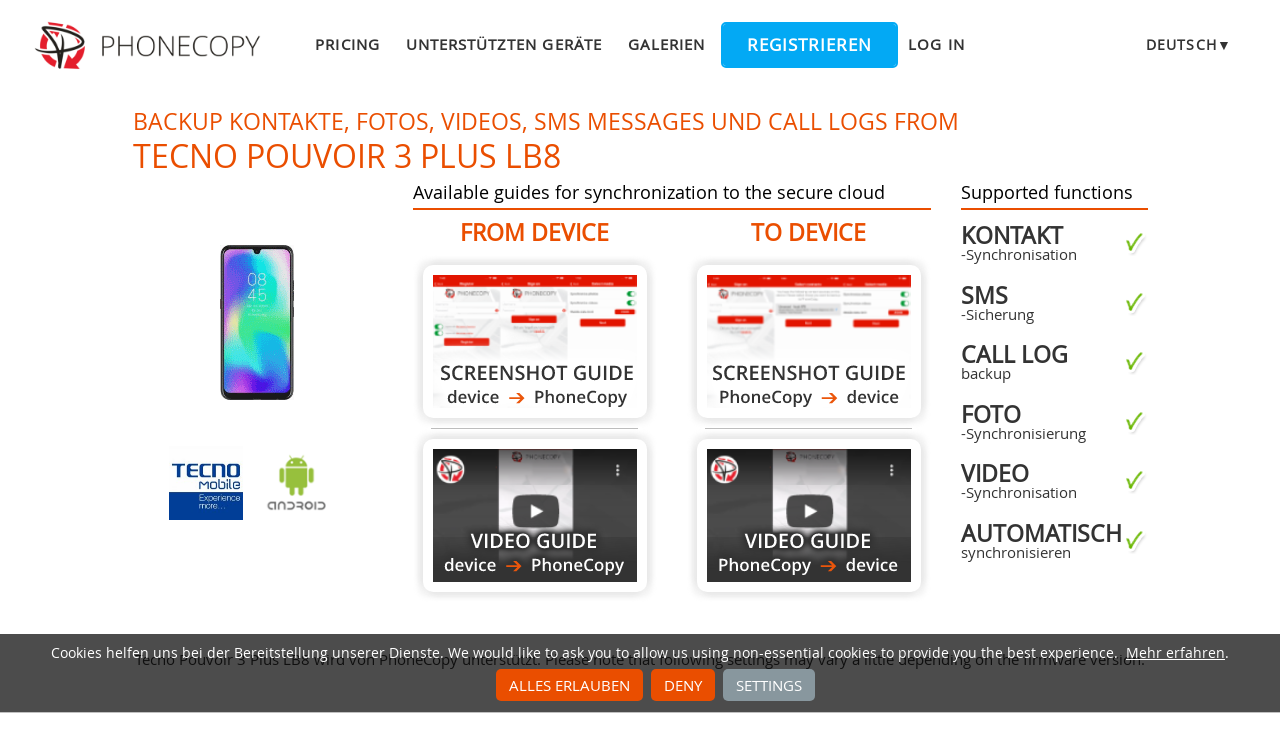

--- FILE ---
content_type: text/html;charset=utf-8
request_url: https://www.phonecopy.com/de/phones/view/tecno_pouvoir_3_plus_lb8?referrer=Tecno
body_size: 11454
content:
<!DOCTYPE html>
<html lang="de" data-lang="de">
<head>
    <title>Tecno Pouvoir 3 Plus LB8 synchronisieren - PhoneCopy</title>
    <meta charset="utf-8" />
    <meta name="viewport" content="initial-scale=1.0, user-scalable=yes">
    <meta name="description" content="Transfer your Kontakte, Fotos, videos, sms messages und call logs from Tecno Pouvoir 3 Plus LB8 into other phones or to an online storage to keep them securely backed up." />
    <meta name="keywords" content="Sicherung von Tecno Pouvoir 3 Plus LB8, Kontakt-Synchronisation, sms-Sicherung, call log backup, Foto-Synchronisierung, Video-Synchronisation, automatisch synchronisieren, phone backup, contacts backup, Mediensicherung, phone synchronization, Kontakte übertragen" />
    <meta http-equiv="X-UA-Compatible" content="IE=Edge" />
    <link href="/static/css/application.css?t=20260114T131442" rel="preload" as="style" media="screen">
    <link href="/static/css/application.css?t=20260114T131442" rel="stylesheet" media="screen">
    <link rel="preload" href="/static/css/fa-icons.css?t=20260114T131442" media="screen" as="style" onload="this.onload=null;this.rel='stylesheet'">
    <noscript><link rel="stylesheet" href="/static/css/fa-icons.css?t=20260114T131442" media="screen"></noscript>
    <link rel="preload" href="/static/css/chart.css?t=20260114T131442" media="screen" as="style" onload="this.onload=null;this.rel='stylesheet'">
    <noscript><link rel="stylesheet" href="/static/css/chart.css?t=20260114T131442" media="screen"></noscript>

    <link rel="apple-touch-icon" sizes="57x57" href="/static/images/favicon/apple-touch-icon-57x57.png">
    <link rel="apple-touch-icon" sizes="114x114" href="/static/images/favicon/apple-touch-icon-114x114.png">
    <link rel="apple-touch-icon" sizes="72x72" href="/static/images/favicon/apple-touch-icon-72x72.png">
    <link rel="apple-touch-icon" sizes="144x144" href="/static/images/favicon/apple-touch-icon-144x144.png">
    <link rel="apple-touch-icon" sizes="60x60" href="/static/images/favicon/apple-touch-icon-60x60.png">
    <link rel="apple-touch-icon" sizes="120x120" href="/static/images/favicon/apple-touch-icon-120x120.png">
    <link rel="apple-touch-icon" sizes="76x76" href="/static/images/favicon/apple-touch-icon-76x76.png">
    <link rel="apple-touch-icon" sizes="152x152" href="/static/images/favicon/apple-touch-icon-152x152.png">
    <link rel="apple-touch-icon" sizes="180x180" href="/static/images/favicon/apple-touch-icon-180x180.png">
    <link rel="icon" type="image/png" href="/static/images/favicon/favicon-192x192.png" sizes="192x192">
    <link rel="icon" type="image/png" href="/static/images/favicon/favicon-160x160.png" sizes="160x160">
    <link rel="icon" type="image/png" href="/static/images/favicon/favicon-96x96.png" sizes="96x96">
    <link rel="icon" type="image/png" href="/static/images/favicon/favicon-16x16.png" sizes="16x16">
    <link rel="icon" type="image/png" href="/static/images/favicon/favicon-32x32.png" sizes="32x32">
    <meta name="msapplication-TileColor" content="#2d89ef">
    <meta name="msapplication-TileImage" content="/static/images/favicon/mstile-144x144.png">
    <meta name="robots" content="max-image-preview:standard">
    <link rel="canonical" href="https://www.phonecopy.com/de/phones/view/tecno_pouvoir_3_plus_lb8">
    <link rel="alternate" href="https://www.phonecopy.com/en/phones/view/tecno_pouvoir_3_plus_lb8" hreflang="en">
    <link rel="alternate" href="https://www.phonecopy.com/cs/phones/view/tecno_pouvoir_3_plus_lb8" hreflang="cs">
    <link rel="alternate" href="https://www.phonecopy.com/de/phones/view/tecno_pouvoir_3_plus_lb8" hreflang="de">
    <link rel="alternate" href="https://www.phonecopy.com/es/phones/view/tecno_pouvoir_3_plus_lb8" hreflang="es">
    <link rel="alternate" href="https://www.phonecopy.com/pt/phones/view/tecno_pouvoir_3_plus_lb8" hreflang="pt">
    <link rel="alternate" href="https://www.phonecopy.com/ru/phones/view/tecno_pouvoir_3_plus_lb8" hreflang="ru">
    <link rel="alternate" href="https://www.phonecopy.com/fr/phones/view/tecno_pouvoir_3_plus_lb8" hreflang="fr">
    <link rel="alternate" href="https://www.phonecopy.com/tr/phones/view/tecno_pouvoir_3_plus_lb8" hreflang="tr">




    <meta property="og:site_name" content="PhoneCopy">
    <meta name="twitter:site" content="@phonecopy">
    <meta name="twitter:creator" content="@phonecopy">
    <meta name="twitter:card" content="summary">

    <meta property="og:title" content="Tecno Pouvoir 3 Plus LB8 synchronisieren"/>
    <meta name="twitter:title" content="Tecno Pouvoir 3 Plus LB8 synchronisieren">
    <meta property="og:type" content="article"/>
    <meta property="og:image" content="https://www.phonecopy.com/dynamic/phone_images/tecno_pouvoir_3_plus.png"/>
    <meta name="twitter:image" content="https://www.phonecopy.com/dynamic/phone_images/tecno_pouvoir_3_plus.png">
    <meta property="og:description" content="Transfer your Kontakte, Fotos, videos, sms messages und call logs from Tecno Pouvoir 3 Plus LB8 into other phones or to an online storage to keep them securely backed up."/>
    <meta name="twitter:description" content="Transfer your Kontakte, Fotos, videos, sms messages und call logs from Tecno Pouvoir 3 Plus LB8 into other phones or to an online storage to keep them securely backed up."/>
    <meta property="og:url" content="https://www.phonecopy.com/de/phones/view/tecno_pouvoir_3_plus_lb8"/>

<script type="application/ld+json">
{
  "@context": "http://schema.org",
  "@type": "Article",
  "mainEntityOfPage": {
    "@type": "WebPage",
    "@id": "https://www.phonecopy.com/"
  },
  "headline": "Tecno Pouvoir 3 Plus LB8 synchronisieren",
  "image": [
      "https://www.phonecopy.com/dynamic/phone_images/tecno_pouvoir_3_plus.png"
  ],
  "datePublished": "2020-05-24T07:09:59.675732",
  "dateModified": "2020-05-24T07:09:59.675732",
  "author": {
    "@type": "Organization",
    "name": "phonecopy.com",
    "logo": {
      "@type": "ImageObject",
      "url": "https://www.phonecopy.com/static/images/favicon/favicon-160x160.png"
    }
  },
  "publisher": {
    "@type": "Organization",
    "name": "phonecopy.com",
    "logo": {
      "@type": "ImageObject",
      "url": "https://www.phonecopy.com/static/images/favicon/favicon-160x160.png"
    }
  },
  "description": "Transfer your Kontakte, Fotos, videos, sms messages und call logs from Tecno Pouvoir 3 Plus LB8 into other phones or to an online storage to keep them securely backed up."
}
</script>





<script type="text/javascript">
  var _gaq = _gaq || [];
</script>

</head>

<body class="bp  phone-view phone-guideline">
<input id="pageK" type="hidden" value="" />
<input id="tokenInterval" type="hidden" value="1800000.0" />

<div id="header">
    <a class="logo" href="/de/">Phonecopy - Your Personal Cloud</a>
    <div class="nav-block hiddenIfNarrow" id="nav-block">
        <ul>
            <li><a href="/de/pages/pricing">Pricing</a></li>
            <li><a href="/de/phones">Unterstützten geräte</a></li>
            <li><a href="/de/gallery/catalog">Galerien</a></li>
                <li><a class="button" href="/de/registration/form?referrer=phones%2Fview%2Ftecno_pouvoir_3_plus_lb8%3Freferrer%3DTecno" id="linkSignUp">Registrieren</a>
    <li><a href="/de/signin?referrer=phones%2Fview%2Ftecno_pouvoir_3_plus_lb8%3Freferrer%3DTecno">Log in</a>

        </ul>
    </div>
    <div class="lang-block">
        <div class="language expander">
<span class="select">Deutsch&#9660;</span>
<ul class="language-list">
        <li><a href="/en/phones/view/tecno_pouvoir_3_plus_lb8?referrer=Tecno">english</a></li>
        <li><a href="/cs/phones/view/tecno_pouvoir_3_plus_lb8?referrer=Tecno">čeština</a></li>
        <li><a href="/es/phones/view/tecno_pouvoir_3_plus_lb8?referrer=Tecno">español</a></li>
        <li><a href="/pt/phones/view/tecno_pouvoir_3_plus_lb8?referrer=Tecno">português</a></li>
        <li><a href="/ru/phones/view/tecno_pouvoir_3_plus_lb8?referrer=Tecno">русский</a></li>
        <li><a href="/fr/phones/view/tecno_pouvoir_3_plus_lb8?referrer=Tecno">français</a></li>
        <li><a href="/tr/phones/view/tecno_pouvoir_3_plus_lb8?referrer=Tecno">Türkçe</a></li>
</ul>

</div>

    </div>
    <a id="menu-button" href="#" data-component="offcanvas" data-target="#offcanvas-wrapper" data-direction="right" data-width="300px" data-push="false">
        <i class="menu-icon"></i>
    </a>
</div>

<div id="cookieAgreement" class="messages notice hidden">
    <span class="cookie-agreement-group-initial">
    Cookies helfen uns bei der Bereitstellung unserer Dienste.
    We would like to ask you to allow us using non-essential cookies to provide you the best experience.
    </span>
    <span class="cookie-agreement-group-settings">
    Please select cookie categories to allow.
    </span>
    <a href="/de/pages/cookies_policy" target="_blank">Mehr erfahren</a>.
    <div class="cookie-agreement-group-settings button-group">
        <label><input class="cookie-agreement-functional" type="checkbox" checked disabled>Functional (mandatory, deliver app functionality)</label>
        <label><input class="cookie-agreement-statistics" type="checkbox">Analytics (Webbesuch, Leistung)</label>
        <label><input class="cookie-agreement-ads" type="checkbox">Anzeigen (personalisierte Anzeigen)</label>
        <a href="#" class="cookie-agreement-save button preferred">Speichern</a>
    </div>
    <div class="cookie-agreement-group-initial button-group">
        <a href="#" class="cookie-agreement-allow button preferred">Alles erlauben</a>
        <a href="#" class="cookie-agreement-deny button preferred">Deny</a>
        <a href="#" class="cookie-agreement-settings button">Settings</a>
    </div>
</div>


<div id="page-container">
<div id="page-wrap">
    <div id="page">
        <div class="content" id="content">
                <div id="messages-error" class="messages hidden">
        <ul class="error">
        </ul>
    </div>
    <div id="messages-warning" class="messages hidden">
        <ul class="notice">
        </ul>
    </div>
    <div id="messages-info" class="messages temporary hidden">
        <ul class="info">
        </ul>
    </div>
    <div id="messages-ok" class="messages temporary hidden">
        <ul class="success">
        </ul>
    </div>

            


<div class="phone-header small-phone-image">
  <h1>Backup Kontakte, Fotos, videos, sms messages und call logs from <span class="phone-name">Tecno Pouvoir 3 Plus LB8</span></h1>

<div class="phone-image">
      <img src="/dynamic/phone_images/tecno_pouvoir_3_plus.png" alt="Tecno Pouvoir 3 Plus LB8"/>

</div>


<h2 class="phone-guide-title">Available guides for synchronization to the secure cloud</h2>
<div class="phone-guide-from">
    <h3 class="phone-guide-label">From device</h3>
        <a class="phone-guide-screenshot-from" href="/de/pages/how_to_backup_contacts_from_android">From Tecno Pouvoir 3 Plus LB8</a>
    <hr>
        <a class="phone-guide-video-from" href="https://www.youtube.com/watch?v=O6xppL_Qnqs">From Tecno Pouvoir 3 Plus LB8</a>
</div>
<div class="phone-guide-to">
    <h3 class="phone-guide-label">To device</h3>
        <a class="phone-guide-screenshot-to" href="/de/pages/how_to_synchronize_contacts_to_android">To Tecno Pouvoir 3 Plus LB8</a>
    <hr>
        <a class="phone-guide-video-to" href="https://www.youtube.com/watch?v=2lzAWJEUsDs">To Tecno Pouvoir 3 Plus LB8</a>
</div>

<h2 class="phone-support-title">Supported functions</h2>

<div class="phone-support-spec">
    <ul>
        <li>
            <span class="text"><strong>Kontakt</strong>-Synchronisation</span>
            <span class="icon-supported"></span>
        </li>
        <li>
            <span class="text"><strong>sms</strong>-Sicherung</span>
            <span class="icon-supported"></span>
        </li>
        <li>
            <span class="text"><strong>call log</strong> backup</span>
            <span class="icon-supported"></span>
        </li>
        <li>
            <span class="text"><strong>Foto</strong>-Synchronisierung</span>
            <span class="icon-supported"></span>
        </li>
        <li>
            <span class="text"><strong>Video</strong>-Synchronisation</span>
            <span class="icon-supported"></span>
        </li>
        <li>
            <span class="text"><strong>automatisch</strong> synchronisieren</span>
            <span class="icon-supported"></span>
        </li>
    </ul>
</div>


<div class="phone-categories">
  <a href="/de/phones/manufacturer/Tecno"><img class="manufacturer-logo" width="74" height="74" src="/dynamic/images/manufacturers/logo_tecno.png" alt="Tecno"/></a>
    <a href="/de/phones/os/Android"><img class="manufacturer-logo" width="74" height="74" src="/dynamic/images/manufacturers/logo_android.png" alt="Android"/></a>
</div>

</div>

<p class="phone-support-status">
Tecno Pouvoir 3 Plus LB8 wird von PhoneCopy unterstützt.
Please note that following settings may vary a little depending on the firmware version.
</p>

<div class="reduced-width">

<h2>Confirmed models</h2>

<div class="version-expander-container version-model shrinked long">

tecno lb8: h6110/tecno-lb8 (mt6765/tecno-lb8)</div>
<span class="more-link-wrapper"><a href="#" class="version-expander hidden" data-version-expander="version-model">show all</a></span>


<h3>Confirmed versions</h3>
<dl class="phone-android-versions">
<dt>Android 9.0 Pie</dt>
<dd><div class="version-expander-container version-0 shrinked">

ppr1.180610.011 (unknown/unknown)</div>
<span class="more-link-wrapper"><a href="#" class="version-expander hidden" data-version-expander="version-0">show all</a></span>
</dd>
</dl>




<h2>News</h2>
<dl class="phone-news">
<dt>03.08.20</dt>
<dd>We just got first user of this model in <a href="/de/phones/country/Nigeria">Nigeria</a>! Someone just backed up his Kontakte.</dd>
</dl>


</div>






<div class="statistics">
<div class="column1">
    <h2>Android versions running on Tecno Pouvoir 3 Plus LB8</h2>
        <p>

            

    PhoneCopy for Android app supports various Android versions. Our users synchronized their Tecno Pouvoir 3 Plus LB8 running <a href="/de/phones/category/Android%209">Android 9.0 Pie (100.00%)</a>.
    </p>

    
</div>
<div class="column2">
    <h2>Tecno Pouvoir 3 Plus LB8 Nutzer auf der ganzen Welt</h2>
    <p class="countries">



    Tecno Pouvoir 3 Plus LB8 wird für die Kontaktsicherung von PhoneCopy-Benutzern in mehreren Ländern auf der ganzen Welt bevorzugt - <a href="/de/phones/country/Nigeria">Nigeria</a> (Nijeriya, Naigeria, Nàìjíríà) - 100.00%.
</p>

    <p>Following heat map illustrates share between users around the world synchronizing their Tecno Pouvoir 3 Plus LB8 using PhoneCopy.
</p>
<div class="country-map-container">
<div id="countryMap" class="country-map" ></div>
</div>

<script>
document.getElementById('countryMap').data = [{"code": "AND", "name": "Andorra", "url": "Andorra", "ratio": 0}, {"code": "ARE", "name": "United Arab Emirates", "url": "United%20Arab%20Emirates", "ratio": 0}, {"code": "AFG", "name": "Afghanistan", "url": "Afghanistan", "ratio": 0}, {"code": "ATG", "name": "Antigua und Barbuda", "url": "Antigua%20and%20Barbuda", "ratio": 0}, {"code": "AIA", "name": "Anguilla", "url": "Anguilla", "ratio": 0}, {"code": "ALB", "name": "Albanien", "url": "Albania", "ratio": 0}, {"code": "ARM", "name": "Armenien", "url": "Armenia", "ratio": 0}, {"code": "AGO", "name": "Angola", "url": "Angola", "ratio": 0}, {"code": "ATA", "name": "Antarktis", "url": "Antarctica", "ratio": 0}, {"code": "ARG", "name": "Argentinien", "url": "Argentina", "ratio": 0}, {"code": "ASM", "name": "Amerikanischen Samoa-Inseln", "url": "American%20Samoa", "ratio": 0}, {"code": "AUT", "name": "\u00d6sterreich", "url": "Austria", "ratio": 0}, {"code": "AUS", "name": "Australien", "url": "Australia", "ratio": 0}, {"code": "ABW", "name": "Aruba", "url": "Aruba", "ratio": 0}, {"code": "ALA", "name": "Aland-Inseln", "url": "Aland%20Islands", "ratio": 0}, {"code": "AZE", "name": "Aserbaidschan", "url": "Azerbaijan", "ratio": 0}, {"code": "BIH", "name": "Bosnien und Herzegowina", "url": "Bosnia%20and%20Herzegovina", "ratio": 0}, {"code": "BRB", "name": "Barbados", "url": "Barbados", "ratio": 0}, {"code": "BGD", "name": "Bangladesch", "url": "Bangladesh", "ratio": 0}, {"code": "BEL", "name": "Belgien", "url": "Belgium", "ratio": 0}, {"code": "BFA", "name": "Burkina Faso", "url": "Burkina%20Faso", "ratio": 0}, {"code": "BGR", "name": "Bulgarien", "url": "Bulgaria", "ratio": 0}, {"code": "BHR", "name": "Bahrein", "url": "Bahrain", "ratio": 0}, {"code": "BDI", "name": "Burundi", "url": "Burundi", "ratio": 0}, {"code": "BEN", "name": "Benin", "url": "Benin", "ratio": 0}, {"code": "BLM", "name": "Saint Barthelemy", "url": "Saint%20Barthelemy", "ratio": 0}, {"code": "BMU", "name": "Bermudas", "url": "Bermuda", "ratio": 0}, {"code": "BRN", "name": "Brunei", "url": "Brunei", "ratio": 0}, {"code": "BOL", "name": "Bolivien", "url": "Bolivia", "ratio": 0}, {"code": "BES", "name": "Bonaire, Sankt Eustatius und Saba", "url": "Bonaire%2C%20Saint%20Eustatius%20and%20Saba", "ratio": 0}, {"code": "BRA", "name": "Brasilien", "url": "Brazil", "ratio": 0}, {"code": "BHS", "name": "Bahamas", "url": "Bahamas", "ratio": 0}, {"code": "BTN", "name": "Bhutan", "url": "Bhutan", "ratio": 0}, {"code": "BVT", "name": "Bouvet-Insel", "url": "Bouvet%20Island", "ratio": 0}, {"code": "BWA", "name": "Botswana", "url": "Botswana", "ratio": 0}, {"code": "BLR", "name": "Wei\u00dfrussland", "url": "Belarus", "ratio": 0}, {"code": "BLZ", "name": "Belize", "url": "Belize", "ratio": 0}, {"code": "CAN", "name": "Kanada", "url": "Canada", "ratio": 0}, {"code": "CCK", "name": "Kokosinseln", "url": "Cocos%20Islands", "ratio": 0}, {"code": "COD", "name": "Demokratische Republik Kongo", "url": "Democratic%20Republic%20of%20the%20Congo", "ratio": 0}, {"code": "CAF", "name": "Zentralafrikanische Republik", "url": "Central%20African%20Republic", "ratio": 0}, {"code": "COG", "name": "Republic of the Congo", "url": "Republic%20of%20the%20Congo", "ratio": 0}, {"code": "CHE", "name": "Schweiz", "url": "Switzerland", "ratio": 0}, {"code": "CIV", "name": "Ivory Coast", "url": "Ivory%20Coast", "ratio": 0}, {"code": "COK", "name": "Cookinseln", "url": "Cook%20Islands", "ratio": 0}, {"code": "CHL", "name": "Chile", "url": "Chile", "ratio": 0}, {"code": "CMR", "name": "Kamerun", "url": "Cameroon", "ratio": 0}, {"code": "CHN", "name": "China", "url": "China", "ratio": 0}, {"code": "COL", "name": "Kolumbien", "url": "Colombia", "ratio": 0}, {"code": "CRI", "name": "Costa Rica", "url": "Costa%20Rica", "ratio": 0}, {"code": "CUB", "name": "Kuba", "url": "Cuba", "ratio": 0}, {"code": "CPV", "name": "Cabo Verde", "url": "Cabo%20Verde", "ratio": 0}, {"code": "CUW", "name": "Curacao", "url": "Curacao", "ratio": 0}, {"code": "CXR", "name": "Weihnachtsinsel", "url": "Christmas%20Island", "ratio": 0}, {"code": "CYP", "name": "Zypern", "url": "Cyprus", "ratio": 0}, {"code": "CYN", "name": "Nord-Zypern", "url": "Northern%20Cyprus", "ratio": 0}, {"code": "CZE", "name": "Tschechien", "url": "Czechia", "ratio": 0}, {"code": "DEU", "name": "Deutschland", "url": "Germany", "ratio": 0}, {"code": "DJI", "name": "Dschibuti", "url": "Djibouti", "ratio": 0}, {"code": "DNK", "name": "D\u00e4nemark", "url": "Denmark", "ratio": 0}, {"code": "DMA", "name": "Dominica", "url": "Dominica", "ratio": 0}, {"code": "DOM", "name": "Dominican Republic", "url": "Dominican%20Republic", "ratio": 0}, {"code": "DZA", "name": "Algerien", "url": "Algeria", "ratio": 0}, {"code": "ECU", "name": "Ecuador", "url": "Ecuador", "ratio": 0}, {"code": "EST", "name": "Estland", "url": "Estonia", "ratio": 0}, {"code": "EGY", "name": "\u00c4gypten", "url": "Egypt", "ratio": 0}, {"code": "ESH", "name": "Westsahara", "url": "Western%20Sahara", "ratio": 0}, {"code": "ERI", "name": "Eritrea", "url": "Eritrea", "ratio": 0}, {"code": "ESP", "name": "Spanien", "url": "Spain", "ratio": 0}, {"code": "ETH", "name": "\u00c4thiopien", "url": "Ethiopia", "ratio": 0}, {"code": "FIN", "name": "Finnland", "url": "Finland", "ratio": 0}, {"code": "FJI", "name": "Fidschi", "url": "Fiji", "ratio": 0}, {"code": "FLK", "name": "Falkland Inseln", "url": "Falkland%20Islands", "ratio": 0}, {"code": "FSM", "name": "Mikronesien", "url": "Micronesia", "ratio": 0}, {"code": "FRO", "name": "F\u00e4r\u00f6er Inseln", "url": "Faroe%20Islands", "ratio": 0}, {"code": "FRA", "name": "Frankreich", "url": "France", "ratio": 0}, {"code": "GAB", "name": "Gabun", "url": "Gabon", "ratio": 0}, {"code": "GBR", "name": "United Kingdom", "url": "United%20Kingdom", "ratio": 0}, {"code": "GRD", "name": "Grenada", "url": "Grenada", "ratio": 0}, {"code": "GEO", "name": "Georgia", "url": "Georgia", "ratio": 0}, {"code": "GUF", "name": "Franz\u00f6sisch-Guayana", "url": "French%20Guiana", "ratio": 0}, {"code": "GGY", "name": "Guernsey", "url": "Guernsey", "ratio": 0}, {"code": "GHA", "name": "Ghana", "url": "Ghana", "ratio": 0}, {"code": "GIB", "name": "Gibraltar", "url": "Gibraltar", "ratio": 0}, {"code": "GRL", "name": "Gr\u00f6nland", "url": "Greenland", "ratio": 0}, {"code": "GMB", "name": "Gambia", "url": "Gambia", "ratio": 0}, {"code": "GIN", "name": "Guinea", "url": "Guinea", "ratio": 0}, {"code": "GLP", "name": "Guadeloupe", "url": "Guadeloupe", "ratio": 0}, {"code": "GNQ", "name": "\u00c4quatorialguinea", "url": "Equatorial%20Guinea", "ratio": 0}, {"code": "GRC", "name": "Griechenland", "url": "Greece", "ratio": 0}, {"code": "SGS", "name": "South Georgia and the South Sandwich Islands", "url": "South%20Georgia%20and%20the%20South%20Sandwich%20Islands", "ratio": 0}, {"code": "GTM", "name": "Guatemala", "url": "Guatemala", "ratio": 0}, {"code": "GUM", "name": "Guam", "url": "Guam", "ratio": 0}, {"code": "GNB", "name": "Guinea-Bissau", "url": "Guinea-Bissau", "ratio": 0}, {"code": "GUY", "name": "Guyana", "url": "Guyana", "ratio": 0}, {"code": "HKG", "name": "Hongkong", "url": "Hong%20Kong", "ratio": 0}, {"code": "HMD", "name": "Heard-Insel und McDonald-Inseln", "url": "Heard%20Island%20and%20McDonald%20Islands", "ratio": 0}, {"code": "HND", "name": "Honduras", "url": "Honduras", "ratio": 0}, {"code": "HRV", "name": "Kroatien", "url": "Croatia", "ratio": 0}, {"code": "HTI", "name": "Haiti", "url": "Haiti", "ratio": 0}, {"code": "HUN", "name": "Ungarn", "url": "Hungary", "ratio": 0}, {"code": "IDN", "name": "Indonesien", "url": "Indonesia", "ratio": 0}, {"code": "IRL", "name": "Irland", "url": "Ireland", "ratio": 0}, {"code": "ISR", "name": "Israel", "url": "Israel", "ratio": 0}, {"code": "IMN", "name": "Isle of Man", "url": "Isle%20of%20Man", "ratio": 0}, {"code": "IND", "name": "Indien", "url": "India", "ratio": 0}, {"code": "IOT", "name": "Britisches Territorium des Indischen Ozeans", "url": "British%20Indian%20Ocean%20Territory", "ratio": 0}, {"code": "IRQ", "name": "Irak", "url": "Iraq", "ratio": 0}, {"code": "IRN", "name": "Iran", "url": "Iran", "ratio": 0}, {"code": "ISL", "name": "Island", "url": "Iceland", "ratio": 0}, {"code": "ITA", "name": "Italien", "url": "Italy", "ratio": 0}, {"code": "JEY", "name": "Jersey", "url": "Jersey", "ratio": 0}, {"code": "JAM", "name": "Jamaika", "url": "Jamaica", "ratio": 0}, {"code": "JOR", "name": "Jordanien", "url": "Jordan", "ratio": 0}, {"code": "JPN", "name": "Japan", "url": "Japan", "ratio": 0}, {"code": "KEN", "name": "Kenia", "url": "Kenya", "ratio": 0}, {"code": "KGZ", "name": "Kirgistan", "url": "Kyrgyzstan", "ratio": 0}, {"code": "KHM", "name": "Kambodscha", "url": "Cambodia", "ratio": 0}, {"code": "KIR", "name": "Kiribati", "url": "Kiribati", "ratio": 0}, {"code": "COM", "name": "Komoren", "url": "Comoros", "ratio": 0}, {"code": "KNA", "name": "Saint Kitts and Nevis", "url": "Saint%20Kitts%20and%20Nevis", "ratio": 0}, {"code": "PRK", "name": "Nord Korea", "url": "North%20Korea", "ratio": 0}, {"code": "KOR", "name": "South Korea", "url": "South%20Korea", "ratio": 0}, {"code": "XKX", "name": "Kosovo", "url": "Kosovo", "ratio": 0}, {"code": "KWT", "name": "Kuwait", "url": "Kuwait", "ratio": 0}, {"code": "CYM", "name": "Cayman Inseln", "url": "Cayman%20Islands", "ratio": 0}, {"code": "KAZ", "name": "Kasachstan", "url": "Kazakhstan", "ratio": 0}, {"code": "LAO", "name": "Laos", "url": "Laos", "ratio": 0}, {"code": "LBN", "name": "Libanon", "url": "Lebanon", "ratio": 0}, {"code": "LCA", "name": "Saint Lucia", "url": "Saint%20Lucia", "ratio": 0}, {"code": "LIE", "name": "Liechtenstein", "url": "Liechtenstein", "ratio": 0}, {"code": "LKA", "name": "Sri Lanka", "url": "Sri%20Lanka", "ratio": 0}, {"code": "LBR", "name": "Liberia", "url": "Liberia", "ratio": 0}, {"code": "LSO", "name": "Lesotho", "url": "Lesotho", "ratio": 0}, {"code": "LTU", "name": "Litauen", "url": "Lithuania", "ratio": 0}, {"code": "LUX", "name": "Luxemburg", "url": "Luxembourg", "ratio": 0}, {"code": "LVA", "name": "Lettland", "url": "Latvia", "ratio": 0}, {"code": "LBY", "name": "Libyen", "url": "Libya", "ratio": 0}, {"code": "MAR", "name": "Marokko", "url": "Morocco", "ratio": 0}, {"code": "MCO", "name": "Monaco", "url": "Monaco", "ratio": 0}, {"code": "MDA", "name": "Moldawien", "url": "Moldova", "ratio": 0}, {"code": "MNE", "name": "Montenegro", "url": "Montenegro", "ratio": 0}, {"code": "MAF", "name": "Saint Martin", "url": "Saint%20Martin", "ratio": 0}, {"code": "MDG", "name": "Madagaskar", "url": "Madagascar", "ratio": 0}, {"code": "MHL", "name": "Marshallinseln", "url": "Marshall%20Islands", "ratio": 0}, {"code": "MKD", "name": "Nordmazedonien", "url": "North%20Macedonia", "ratio": 0}, {"code": "MLI", "name": "Mali", "url": "Mali", "ratio": 0}, {"code": "MMR", "name": "Burma", "url": "Myanmar", "ratio": 0}, {"code": "MNG", "name": "Mongolei", "url": "Mongolia", "ratio": 0}, {"code": "MAC", "name": "Macau", "url": "Macao", "ratio": 0}, {"code": "MNP", "name": "N\u00f6rdliche Marianneninseln", "url": "Northern%20Mariana%20Islands", "ratio": 0}, {"code": "MTQ", "name": "Martinique", "url": "Martinique", "ratio": 0}, {"code": "MRT", "name": "Mauretanien", "url": "Mauritania", "ratio": 0}, {"code": "MSR", "name": "Montserrat", "url": "Montserrat", "ratio": 0}, {"code": "MLT", "name": "Malta", "url": "Malta", "ratio": 0}, {"code": "MUS", "name": "Mauritius", "url": "Mauritius", "ratio": 0}, {"code": "MDV", "name": "Malediven", "url": "Maldives", "ratio": 0}, {"code": "MWI", "name": "Malawi", "url": "Malawi", "ratio": 0}, {"code": "MEX", "name": "Mexiko", "url": "Mexico", "ratio": 0}, {"code": "MYS", "name": "Malaysia", "url": "Malaysia", "ratio": 0}, {"code": "MOZ", "name": "Mosambik", "url": "Mozambique", "ratio": 0}, {"code": "NAM", "name": "Namibia", "url": "Namibia", "ratio": 0}, {"code": "NCL", "name": "Neu-Kaledonien", "url": "New%20Caledonia", "ratio": 0}, {"code": "NER", "name": "Niger", "url": "Niger", "ratio": 0}, {"code": "NFK", "name": "Norfolkinsel", "url": "Norfolk%20Island", "ratio": 0}, {"code": "NGA", "name": "Nigeria", "url": "Nigeria", "ratio": 100.0}, {"code": "NIC", "name": "Nicaragua", "url": "Nicaragua", "ratio": 0}, {"code": "NLD", "name": "Niederlande", "url": "Netherlands", "ratio": 0}, {"code": "NOR", "name": "Norwegen", "url": "Norway", "ratio": 0}, {"code": "NPL", "name": "Nepal", "url": "Nepal", "ratio": 0}, {"code": "NRU", "name": "Nauru", "url": "Nauru", "ratio": 0}, {"code": "NIU", "name": "Niue", "url": "Niue", "ratio": 0}, {"code": "NZL", "name": "Neuseeland", "url": "New%20Zealand", "ratio": 0}, {"code": "OMN", "name": "Oman", "url": "Oman", "ratio": 0}, {"code": "PAN", "name": "Panama", "url": "Panama", "ratio": 0}, {"code": "PER", "name": "Peru", "url": "Peru", "ratio": 0}, {"code": "PYF", "name": "Franz\u00f6sisch Polynesien", "url": "French%20Polynesia", "ratio": 0}, {"code": "PNG", "name": "Papua Neu-Guinea", "url": "Papua%20New%20Guinea", "ratio": 0}, {"code": "PHL", "name": "Philippinen", "url": "Philippines", "ratio": 0}, {"code": "PAK", "name": "Pakistan", "url": "Pakistan", "ratio": 0}, {"code": "POL", "name": "Polen", "url": "Poland", "ratio": 0}, {"code": "SPM", "name": "Saint Pierre and Miquelon", "url": "Saint%20Pierre%20and%20Miquelon", "ratio": 0}, {"code": "PCN", "name": "Pitcairn", "url": "Pitcairn", "ratio": 0}, {"code": "PRI", "name": "Puerto Rico", "url": "Puerto%20Rico", "ratio": 0}, {"code": "PSE", "name": "Pal\u00e4stina", "url": "Palestine", "ratio": 0}, {"code": "PRT", "name": "Portugal", "url": "Portugal", "ratio": 0}, {"code": "PLW", "name": "Palau", "url": "Palau", "ratio": 0}, {"code": "PRY", "name": "Paraguay", "url": "Paraguay", "ratio": 0}, {"code": "QAT", "name": "Katar", "url": "Qatar", "ratio": 0}, {"code": "REU", "name": "Reunion", "url": "Reunion", "ratio": 0}, {"code": "ROU", "name": "Romania", "url": "Romania", "ratio": 0}, {"code": "SRB", "name": "Serbia", "url": "Serbia", "ratio": 0}, {"code": "RUS", "name": "Russia", "url": "Russia", "ratio": 0}, {"code": "RWA", "name": "Rwanda", "url": "Rwanda", "ratio": 0}, {"code": "SAU", "name": "Saudi Arabia", "url": "Saudi%20Arabia", "ratio": 0}, {"code": "SLB", "name": "Solomon Islands", "url": "Solomon%20Islands", "ratio": 0}, {"code": "SYC", "name": "Seychelles", "url": "Seychelles", "ratio": 0}, {"code": "SDN", "name": "Sudan", "url": "Sudan", "ratio": 0}, {"code": "SSD", "name": "South Sudan", "url": "South%20Sudan", "ratio": 0}, {"code": "SWE", "name": "Schweden", "url": "Sweden", "ratio": 0}, {"code": "SGP", "name": "Singapore", "url": "Singapore", "ratio": 0}, {"code": "SHN", "name": "Saint Helena", "url": "Saint%20Helena", "ratio": 0}, {"code": "SVN", "name": "Slovenia", "url": "Slovenia", "ratio": 0}, {"code": "SJM", "name": "Svalbard and Jan Mayen", "url": "Svalbard%20and%20Jan%20Mayen", "ratio": 0}, {"code": "SVK", "name": "Slovakia", "url": "Slovakia", "ratio": 0}, {"code": "SLE", "name": "Sierra Leone", "url": "Sierra%20Leone", "ratio": 0}, {"code": "SMR", "name": "San Marino", "url": "San%20Marino", "ratio": 0}, {"code": "SEN", "name": "Senegal", "url": "Senegal", "ratio": 0}, {"code": "SOM", "name": "Somalia", "url": "Somalia", "ratio": 0}, {"code": "SOL", "name": "Somaliland", "url": "Somaliland", "ratio": 0}, {"code": "SUR", "name": "Surinam", "url": "Suriname", "ratio": 0}, {"code": "STP", "name": "Sao Tome and Principe", "url": "Sao%20Tome%20and%20Principe", "ratio": 0}, {"code": "SLV", "name": "El Salvador", "url": "El%20Salvador", "ratio": 0}, {"code": "SXM", "name": "Sint Maarten", "url": "Sint%20Maarten", "ratio": 0}, {"code": "SYR", "name": "Syrien", "url": "Syria", "ratio": 0}, {"code": "SWZ", "name": "Eswatini", "url": "Eswatini", "ratio": 0}, {"code": "TCA", "name": "Turks and Caicos Islands", "url": "Turks%20and%20Caicos%20Islands", "ratio": 0}, {"code": "TCD", "name": "Tschad", "url": "Chad", "ratio": 0}, {"code": "ATF", "name": "French Southern Territories", "url": "French%20Southern%20Territories", "ratio": 0}, {"code": "TGO", "name": "Togo", "url": "Togo", "ratio": 0}, {"code": "THA", "name": "Thailand", "url": "Thailand", "ratio": 0}, {"code": "TJK", "name": "Tadschikistan", "url": "Tajikistan", "ratio": 0}, {"code": "TKL", "name": "Tokelau", "url": "Tokelau", "ratio": 0}, {"code": "TLS", "name": "Osttimor", "url": "East%20Timor", "ratio": 0}, {"code": "TKM", "name": "Turkmenistan", "url": "Turkmenistan", "ratio": 0}, {"code": "TUN", "name": "Tunisia", "url": "Tunisia", "ratio": 0}, {"code": "TON", "name": "Tonga", "url": "Tonga", "ratio": 0}, {"code": "TUR", "name": "Turkey", "url": "Turkey", "ratio": 0}, {"code": "TTO", "name": "Trinidad and Tobago", "url": "Trinidad%20and%20Tobago", "ratio": 0}, {"code": "TUV", "name": "Tuvalu", "url": "Tuvalu", "ratio": 0}, {"code": "TWN", "name": "Taiwan", "url": "Taiwan", "ratio": 0}, {"code": "TZA", "name": "Tansania", "url": "Tanzania", "ratio": 0}, {"code": "UKR", "name": "Ukraine", "url": "Ukraine", "ratio": 0}, {"code": "UGA", "name": "Uganda", "url": "Uganda", "ratio": 0}, {"code": "UMI", "name": "United States Minor Outlying Islands", "url": "United%20States%20Minor%20Outlying%20Islands", "ratio": 0}, {"code": "USA", "name": "United States", "url": "United%20States", "ratio": 0}, {"code": "URY", "name": "Uruguay", "url": "Uruguay", "ratio": 0}, {"code": "UZB", "name": "Uzbekistan", "url": "Uzbekistan", "ratio": 0}, {"code": "VAT", "name": "Vatican", "url": "Vatican", "ratio": 0}, {"code": "VCT", "name": "Saint Vincent and the Grenadines", "url": "Saint%20Vincent%20and%20the%20Grenadines", "ratio": 0}, {"code": "VEN", "name": "Venezuela", "url": "Venezuela", "ratio": 0}, {"code": "VGB", "name": "Britische Jungferninseln", "url": "British%20Virgin%20Islands", "ratio": 0}, {"code": "VIR", "name": "U.S. Virgin Islands", "url": "U.S.%20Virgin%20Islands", "ratio": 0}, {"code": "VNM", "name": "Vietnam", "url": "Vietnam", "ratio": 0}, {"code": "VUT", "name": "Vanuatu", "url": "Vanuatu", "ratio": 0}, {"code": "WLF", "name": "Wallis und Futuna", "url": "Wallis%20and%20Futuna", "ratio": 0}, {"code": "WSM", "name": "Samoa", "url": "Samoa", "ratio": 0}, {"code": "YEM", "name": "Jemen", "url": "Yemen", "ratio": 0}, {"code": "MYT", "name": "Mayotte", "url": "Mayotte", "ratio": 0}, {"code": "ZAF", "name": "South Africa", "url": "South%20Africa", "ratio": 0}, {"code": "ZMB", "name": "Sambia", "url": "Zambia", "ratio": 0}, {"code": "ZWE", "name": "Zimbabwe", "url": "Zimbabwe", "ratio": 0}];
</script>


</div>
</div>


<div class="sync-manual-wrapper" id="text-guideline">
    <h2>Text guideline - How to backup</h2>
    <div class="sync-manual manual-from as2cols">
      <p class="manual-heading">From Tecno Pouvoir 3 Plus LB8</p>
      <div class="guideline-wrapper">
        <div class="warning">Die Richtlinie ist noch nicht in Ihre Sprache übersetzt worden.</div>
        <div class=notice>If you want to transfer contacts from your Android device please use following <a href="/en/pages/how_to_backup_contacts_from_android">screenshot guide</a>.</div>

<ol>
<li class="step">Download our <a href="http://www.phonecopy.com/android/index-en.html"  target="_blank">PhoneCopy for Android application</a> to your mobile device.</li>
<li class="step">After launching the application, create a new account from the application. If you have already created an account on web pages www.phonecopy.com, log in to this existing account in the application.</li>
<li class="step">After successful login, go through the application setup wizard and then select "Synchronize" (for an account with an existing backup) / "Backup" (for an empty account) or press the "Later" button and then select option in the side menu "Back up contacts" / "Restore contacts" for one-way synchronization.</li>
</ol>

<hr/>
<p>
More detailed information and instructions include screenshots: <a href="/en/pages/how_to_backup_contacts_from_android"> <b>how to backup and synchronize contacts from Android</b></a>
</p>
<p>
For more information about our app, visit our <a href="/android/index-en.html">PhoneCopy for Android page.</a>
</p>

<hr/>
You need an Android phone version 4.4 (KitKat), 5.0, 5.1 (Lollipop), 6.0 (Marshmallow), 7.0, 7.1 (Nougat), 8.0, 8.1 (Oreo), 9.0 (Pie), 10, 11, 12, 13 and 14 incl. tablets. Let us just remind you, that for now PhoneCopy for Android transfers to server contacts, photos, videos and SMS.
        <p>Bei Problemen mit der Synchronisierung, <a href="/de/feedback">bitte kontaktieren Sie uns</a>.</p>
      </div>
    </div>
    <div class="sync-manual as2cols">
            <p class="manual-heading">To Tecno Pouvoir 3 Plus LB8</p>
      <div class="guideline-wrapper">
        <div class="warning">Die Richtlinie ist noch nicht in Ihre Sprache übersetzt worden.</div>
        <div class=notice>If you want to transfer contacts to your Android device please use following <a href="/en/pages/how_to_synchronize_contacts_to_android">screenshot guide</a>.</div>

<ol>
<li class="step">Download our <a href="http://www.phonecopy.com/android/index-en.html"  target="_blank">PhoneCopy for Android application</a> to your mobile device.</li>
<li class="step">After launching the application, create a new account from the application. If you have already created an account on web pages www.phonecopy.com, log in to this existing account in the application.</li>
<li class="step">After successful login, go through the application setup wizard and then select "Synchronize" (for an account with an existing backup) / "Backup" (for an empty account) or press the "Later" button and then select option in the side menu "Back up contacts" / "Restore contacts" for one-way synchronization.</li>
</ol>

<hr/>
<p>
More detailed information and instructions include screenshots: <a href="/en/pages/how_to_synchronize_contacts_to_android"> <b>how transfer contacts to Android</b></a>
</p>
<p>
For more information about our app, visit our <a href="/android/index-en.html">PhoneCopy for Android page.</a>
</p>
<hr/>
You need an Android phone version 4.4 (KitKat), 5.0, 5.1 (Lollipop), 6.0 (Marshmallow), 7.0, 7.1 (Nougat), 8.0, 8.1 (Oreo), 9.0 (Pie), 10, 11, 12, 13 and 14 incl. tablets. Let us just remind you, that for now, PhoneCopy for Android transfers to server contacts, photos, videos, and SMS.
        <p>Bei Problemen mit der Synchronisierung, <a href="/de/feedback">bitte kontaktieren Sie uns</a>.</p>
      </div>
    </div>
</div>

    <h2>Benutzer Kommentare</h2>
    
    <div class=discussion>
            <p class=info>
      Um einen Kommentar zu hinterlassen, <a href="/de/signin?referrer=phones%2Fview%2Ftecno_pouvoir_3_plus_lb8%3Freferrer%3DTecno" rel="nofollow">melden Sie sich an</a>.
    </p>

        <ul class="toplevel">
    <li>
        <div class="comment toplevel ">
            <span class="comment-text">I am using the free edition, to only sync my Contacts. I had more than 500 contacts on my phone device, and as a New Year&#39;s resolution, I decided to delete most numbers that I would never use. I backed up/exported the necessary information and succeeded to fall below 500. <br>
<br>
But on Phonecopy on the cloud there is a different amount of Contacts, much more than 600. On the app I see that it recognizes that I do have less than 500 contacts on my device. <br>
<br>
But of course it does not sync. What do I have to do to make this work?</span>
            <span class="comment-meta">
                <span class="author">kanoyati</span>, <span class="created-at" title="2024-01-03 11:13:09 UTC">03.01.24</span>            </span>
        </div>
            <ul>
    <li>
        <div class="comment  ">
            <span class="comment-text">It sounds like the cloud version still holds your old contacts. Try deleting the extra contacts directly from your PhoneCopy cloud account, then force a manual sync from your device. If that doesn’t work, you might need to reset the sync or re-link your account. Hope this helps!</span>
            <span class="comment-meta">
                <span class="author">kaydenblake</span>, <span class="created-at" title="2025-03-25 10:38:15 UTC">25.03.25</span>            </span>
        </div>
         
    </li>
    <li>
        <div class="comment  ">
            <span class="comment-text">Hello,<br>
the number of contacts online is what matters. So please remove unnecessary contacts on the web. After that, the synchronization will be allowed again.</span>
            <span class="comment-meta">
                <span class="author">PhoneCopy-Support-Team</span>, <span class="created-at" title="2024-01-03 12:46:43 UTC">03.01.24</span>            </span>
        </div>
            <ul>
    <li>
        <div class="comment  ">
            <span class="comment-text">So, though I did all the cleanup locally in my phone&#39;s contacts, and though the App DOES see the local number as less than 500 it will not initiate uploading the information as for the deletions? Because if it replicated the deletions, then there would not be a sync problem. </span>
            <span class="comment-meta">
                <span class="author">kanoyati</span>, <span class="created-at" title="2024-01-03 14:43:57 UTC">03.01.24</span>            </span>
        </div>
            <ul>
    <li>
        <div class="comment  ">
            <span class="comment-text">Hello,<br>
the limit works this way. It is stated in the email user receives when the limit is exceeded.</span>
            <span class="comment-meta">
                <span class="author">PhoneCopy-Support-Team</span>, <span class="created-at" title="2024-01-04 11:25:21 UTC">04.01.24</span>            </span>
        </div>
            <ul>
    <li>
        <div class="comment  ">
            <span class="comment-text">I realize the limitation of the platform, and since it is not capable of synchronizing in the traditional technical meaning of the term, could you suggest a workaround?<br>
<br>
Perhaps if I deleted my account, removed my app and started over in a suggested sequence so that my less than 500 contacts would be then uploaded?</span>
            <span class="comment-meta">
                <span class="author">kanoyati</span>, <span class="created-at" title="2024-03-04 10:31:11 UTC">04.03.24</span>            </span>
        </div>
            <ul>
    <li>
        <div class="comment  ">
            <span class="comment-text">If you have blocked an account because of exceeding limits, you just need to delete some contacts on the server to fit the limit of 500 and your account will be unlocked. </span>
            <span class="comment-meta">
                <span class="author">PhoneCopy-Support-Team</span>, <span class="created-at" title="2024-03-04 11:34:52 UTC">04.03.24</span>            </span>
        </div>
            <ul>
    <li>
        <div class="comment  ">
            <span class="comment-text">there is much overhead to re-do the same thing I already did locally a few months ago. <br>
<br>
Do you think, considering all I have previously mentioned, that there is a different work-around to the platform not being able to two-say sync the information?</span>
            <span class="comment-meta">
                <span class="author">kanoyati</span>, <span class="created-at" title="2024-03-04 15:05:10 UTC">04.03.24</span>            </span>
        </div>
            <ul>
    <li>
        <div class="comment  ">
            <span class="comment-text">It seems we are discussing several contacts which have to be deleted from your online profile to make it free again. We explained to you that contacts online are what matters. If you don&#39;t want to follow our recommendation you can delete the whole account and create it as a new profile with the number of contacts stored in your mobile phone.</span>
            <span class="comment-meta">
                <span class="author">PhoneCopy-Support-Team</span>, <span class="created-at" title="2024-03-04 16:17:36 UTC">04.03.24</span>            </span>
        </div>
         
    </li>
    </ul>
 
    </li>
    </ul>
 
    </li>
    </ul>
 
    </li>
    </ul>
 
    </li>
    </ul>
 
    </li>
    </ul>
 
    </li>
    </ul>
 
    </li>
    </ul>

    </div>

    <a class="button preferred" href="/de/discussion?category_id=237">See whole discussion</a>

        </div>
    </div>
</div>
</div>

<div id="footer-stripe">
<div id="footer-container">
<div id="footer-wrap" class="footer-wrap">
    <div id="footer">
        <div class="footer-group">
            <div class="caption">Unterstützung</div>
            <ul>
                <li><a href="/de/pages/how_to_list">How to articles</a>
                <li><a href="/de/phones/">Unterstützten geräte</a>
                <li><a href="/de/discussion/">Diskussion</a>
                <li><a href="/de/help/">Hilfe</a>
            </ul>
        </div>
        <div class="footer-group">
            <div class="caption">Medien</div>
            <ul>
                <li><a href="/de/pages/about_us">Über uns</a>
                <li><a href="/de/pages/user_reviews">User reviews</a>
                <li><a href="https://blog.phonecopy.com/en/" target="_blank">Blog</a>
                <li><a href="https://www.facebook.com/PhoneCopy" target="_blank">Facebook</a>, <a href="https://www.youtube.com/phonecopy" target="_blank">Youtube</a>
            </ul>
        </div>
        <div class="footer-group">
            <div class="caption">Anwendungen</div>
            <ul>
                <li><a href="https://android.phonecopy.com/index-en.html">Android</a>
                <li><a href="https://iphone.phonecopy.com/index-en.html">iPhone, iPad</a>
                <li><a href="https://windows.phonecopy.com/en">Windows 10</a>
                <li><a href="https://kaios.phonecopy.com/index-en.html">KaiOS</a>
            </ul>
        </div>
        <div class="footer-group last">
            <div class="caption">Rules</div>
            <ul>
                <li><a href="/de/pages/terms_of_service">Nutzungsbedingungen</a>
                <li><a href="/de/pages/eu_user_consent">User consent</a>
                <li><a href="/de/pages/privacy_policy">Privacy policy</a>
                <li><a href="/de/pages/pricing">Pricing</a>
            </ul>
        </div>
    </div>
    <div id="copyright">
        &copy; 2026 All rights reserved by PhoneCopy.com  &nbsp; <a href="#" onclick="Dom.removeClass(cookieAgreement, 'hidden'); return false;">Cookie-Einstellungen</a>
    </div>
    <div id="offcanvas-wrapper" class="hide force-hide offcanvas-right">
        <div class="offcanvas-top">
            <div class="close-holder">
                <span class="close"></span>
            </div>
            <div class="logo-holder">
                <a href="/de/" class="custom-logo-link" rel="home">
                    <img src="/static/images/logo-new-neg.png" class="custom-logo" alt="PhoneCopy" />
                </a>
            </div>
        </div>
        <div id="offcanvas-menu" class="menu-menu-1-container">
            <ul id="offcanvas_menu" class="offcanvas_menu">
                <li class="menu-item">
                    <a href="/de/pages/pricing">Pricing</a></li>
                <li class="menu-item">
                    <a href="/de/phones">Unterstützten geräte</a></li>
                <li class="menu-item">
                    <a href="/de/gallery/catalog">Galerien</a></li>
                    <li class="button menu-item">
                        <a href="/de/registration/form">Registrieren</a></li>
                    <li class="menu-item">
                        <a href="/de/signin">Log in</a></li>
            </ul>
                <ul class="language-list">
        <li><a href="/en/phones/view/tecno_pouvoir_3_plus_lb8?referrer=Tecno">en</a></li>
        <li><a href="/cs/phones/view/tecno_pouvoir_3_plus_lb8?referrer=Tecno">cs</a></li>
        <li><a href="/es/phones/view/tecno_pouvoir_3_plus_lb8?referrer=Tecno">es</a></li>
        <li><a href="/pt/phones/view/tecno_pouvoir_3_plus_lb8?referrer=Tecno">pt</a></li>
        <li><a href="/ru/phones/view/tecno_pouvoir_3_plus_lb8?referrer=Tecno">ru</a></li>
        <li><a href="/fr/phones/view/tecno_pouvoir_3_plus_lb8?referrer=Tecno">fr</a></li>
        <li><a href="/tr/phones/view/tecno_pouvoir_3_plus_lb8?referrer=Tecno">tr</a></li>
</ul>

        </div>
    </div>

</div>
</div>
</div>

    <script type="text/javascript" src="/static/aggregated/base.js?t=20260114T131442"></script>
    <script type="text/javascript" src="/static/aggregated/connection.js?t=20260114T131442"></script>
    <script type="text/javascript" src="/static/js/jquery.js?t=20260114T131442"></script>
    <script type="text/javascript" src="/static/js/jquery-noconflict.js?t=20260114T131442"></script>
    <script type="text/javascript" src="/static/js/kube-min.js?t=20260114T131442"></script>
    <script type="text/javascript" src="/static/js/pc/site/main.js?t=20260114T131442"></script>
    <script type="text/javascript" src="/static/aggregated/guideline.js?t=20260114T131442"></script>
    <script type="text/javascript" src="/static/js/pc/site/phone_view.js?t=20260114T131442"></script>
    <script type="text/javascript" src="/static/js/d3.min.js?t=20260114T131442"></script>
    <script type="text/javascript" src="/static/js/topojson.min.js?t=20260114T131442"></script>
    <script type="text/javascript" src="/static/js/datamaps.world.min.js?t=20260114T131442"></script>
    <script type="text/javascript" src="/static/js/chart.js?t=20260114T131442"></script>

    <script type="text/javascript" src="/static/js/pc/locale/de.js?t=20260114T131442"></script>

<script type="text/javascript">
    YAHOO.namespace('pc.config').staticHash = '20260114T131442';
    YAHOO.pc.site.focus = 'searchField';
</script>



</body>
</html>
